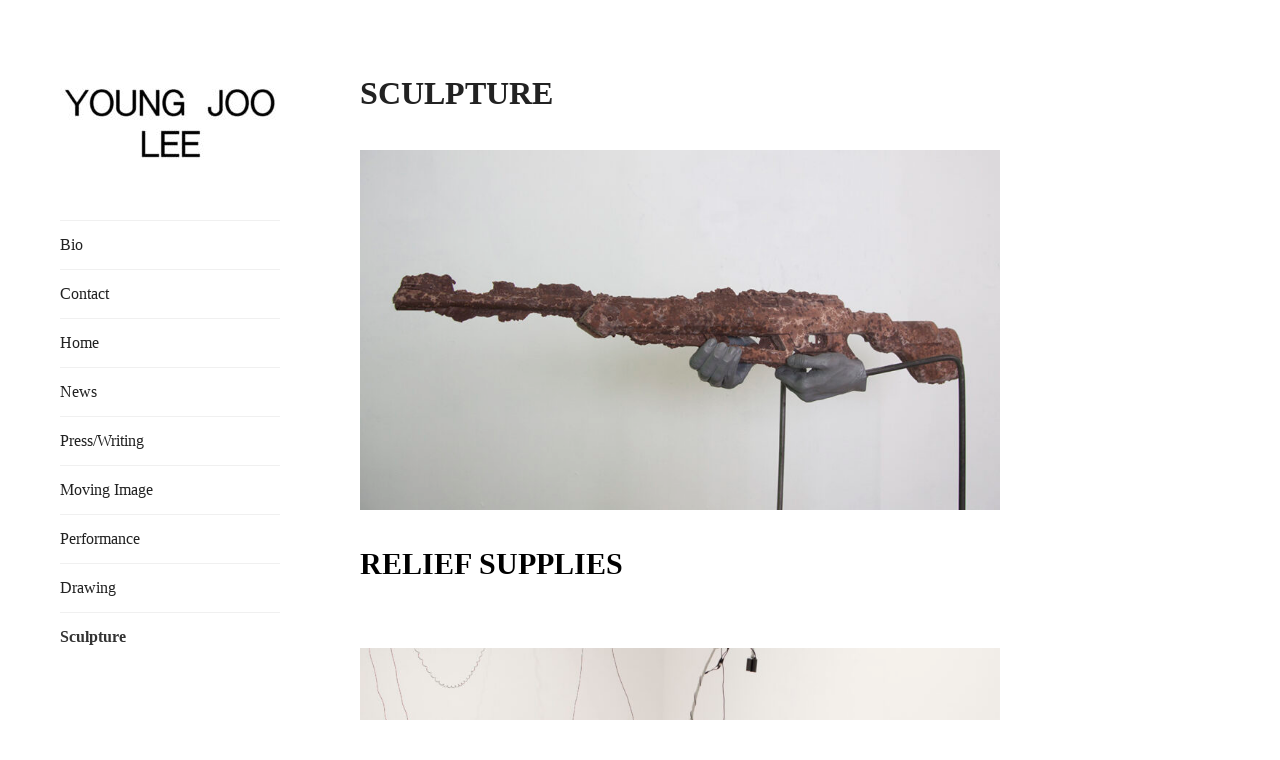

--- FILE ---
content_type: text/html; charset=UTF-8
request_url: https://youngjoolee.net/instrumental-sculptures/
body_size: 8639
content:
<!DOCTYPE html>
<html lang="en-US">
<head>
<meta charset="UTF-8">
<meta name="viewport" content="width=device-width, initial-scale=1">
<link rel="profile" href="http://gmpg.org/xfn/11">
<link rel="pingback" href="https://youngjoolee.net/xmlrpc.php">

<title>Sculpture &#8211; Young Joo Lee</title>
<meta name='robots' content='max-image-preview:large' />
<link rel='dns-prefetch' href='//stats.wp.com' />
<link rel='dns-prefetch' href='//fonts.googleapis.com' />
<link rel="alternate" type="application/rss+xml" title="Young Joo Lee &raquo; Feed" href="https://youngjoolee.net/feed/" />
<link rel="alternate" type="application/rss+xml" title="Young Joo Lee &raquo; Comments Feed" href="https://youngjoolee.net/comments/feed/" />
<link rel="alternate" title="oEmbed (JSON)" type="application/json+oembed" href="https://youngjoolee.net/wp-json/oembed/1.0/embed?url=https%3A%2F%2Fyoungjoolee.net%2Finstrumental-sculptures%2F&#038;lang=en" />
<link rel="alternate" title="oEmbed (XML)" type="text/xml+oembed" href="https://youngjoolee.net/wp-json/oembed/1.0/embed?url=https%3A%2F%2Fyoungjoolee.net%2Finstrumental-sculptures%2F&#038;format=xml&#038;lang=en" />
<style id='wp-img-auto-sizes-contain-inline-css' type='text/css'>
img:is([sizes=auto i],[sizes^="auto," i]){contain-intrinsic-size:3000px 1500px}
/*# sourceURL=wp-img-auto-sizes-contain-inline-css */
</style>
<style id='wp-emoji-styles-inline-css' type='text/css'>

	img.wp-smiley, img.emoji {
		display: inline !important;
		border: none !important;
		box-shadow: none !important;
		height: 1em !important;
		width: 1em !important;
		margin: 0 0.07em !important;
		vertical-align: -0.1em !important;
		background: none !important;
		padding: 0 !important;
	}
/*# sourceURL=wp-emoji-styles-inline-css */
</style>
<style id='wp-block-library-inline-css' type='text/css'>
:root{--wp-block-synced-color:#7a00df;--wp-block-synced-color--rgb:122,0,223;--wp-bound-block-color:var(--wp-block-synced-color);--wp-editor-canvas-background:#ddd;--wp-admin-theme-color:#007cba;--wp-admin-theme-color--rgb:0,124,186;--wp-admin-theme-color-darker-10:#006ba1;--wp-admin-theme-color-darker-10--rgb:0,107,160.5;--wp-admin-theme-color-darker-20:#005a87;--wp-admin-theme-color-darker-20--rgb:0,90,135;--wp-admin-border-width-focus:2px}@media (min-resolution:192dpi){:root{--wp-admin-border-width-focus:1.5px}}.wp-element-button{cursor:pointer}:root .has-very-light-gray-background-color{background-color:#eee}:root .has-very-dark-gray-background-color{background-color:#313131}:root .has-very-light-gray-color{color:#eee}:root .has-very-dark-gray-color{color:#313131}:root .has-vivid-green-cyan-to-vivid-cyan-blue-gradient-background{background:linear-gradient(135deg,#00d084,#0693e3)}:root .has-purple-crush-gradient-background{background:linear-gradient(135deg,#34e2e4,#4721fb 50%,#ab1dfe)}:root .has-hazy-dawn-gradient-background{background:linear-gradient(135deg,#faaca8,#dad0ec)}:root .has-subdued-olive-gradient-background{background:linear-gradient(135deg,#fafae1,#67a671)}:root .has-atomic-cream-gradient-background{background:linear-gradient(135deg,#fdd79a,#004a59)}:root .has-nightshade-gradient-background{background:linear-gradient(135deg,#330968,#31cdcf)}:root .has-midnight-gradient-background{background:linear-gradient(135deg,#020381,#2874fc)}:root{--wp--preset--font-size--normal:16px;--wp--preset--font-size--huge:42px}.has-regular-font-size{font-size:1em}.has-larger-font-size{font-size:2.625em}.has-normal-font-size{font-size:var(--wp--preset--font-size--normal)}.has-huge-font-size{font-size:var(--wp--preset--font-size--huge)}.has-text-align-center{text-align:center}.has-text-align-left{text-align:left}.has-text-align-right{text-align:right}.has-fit-text{white-space:nowrap!important}#end-resizable-editor-section{display:none}.aligncenter{clear:both}.items-justified-left{justify-content:flex-start}.items-justified-center{justify-content:center}.items-justified-right{justify-content:flex-end}.items-justified-space-between{justify-content:space-between}.screen-reader-text{border:0;clip-path:inset(50%);height:1px;margin:-1px;overflow:hidden;padding:0;position:absolute;width:1px;word-wrap:normal!important}.screen-reader-text:focus{background-color:#ddd;clip-path:none;color:#444;display:block;font-size:1em;height:auto;left:5px;line-height:normal;padding:15px 23px 14px;text-decoration:none;top:5px;width:auto;z-index:100000}html :where(.has-border-color){border-style:solid}html :where([style*=border-top-color]){border-top-style:solid}html :where([style*=border-right-color]){border-right-style:solid}html :where([style*=border-bottom-color]){border-bottom-style:solid}html :where([style*=border-left-color]){border-left-style:solid}html :where([style*=border-width]){border-style:solid}html :where([style*=border-top-width]){border-top-style:solid}html :where([style*=border-right-width]){border-right-style:solid}html :where([style*=border-bottom-width]){border-bottom-style:solid}html :where([style*=border-left-width]){border-left-style:solid}html :where(img[class*=wp-image-]){height:auto;max-width:100%}:where(figure){margin:0 0 1em}html :where(.is-position-sticky){--wp-admin--admin-bar--position-offset:var(--wp-admin--admin-bar--height,0px)}@media screen and (max-width:600px){html :where(.is-position-sticky){--wp-admin--admin-bar--position-offset:0px}}

/*# sourceURL=wp-block-library-inline-css */
</style><style id='global-styles-inline-css' type='text/css'>
:root{--wp--preset--aspect-ratio--square: 1;--wp--preset--aspect-ratio--4-3: 4/3;--wp--preset--aspect-ratio--3-4: 3/4;--wp--preset--aspect-ratio--3-2: 3/2;--wp--preset--aspect-ratio--2-3: 2/3;--wp--preset--aspect-ratio--16-9: 16/9;--wp--preset--aspect-ratio--9-16: 9/16;--wp--preset--color--black: #000000;--wp--preset--color--cyan-bluish-gray: #abb8c3;--wp--preset--color--white: #ffffff;--wp--preset--color--pale-pink: #f78da7;--wp--preset--color--vivid-red: #cf2e2e;--wp--preset--color--luminous-vivid-orange: #ff6900;--wp--preset--color--luminous-vivid-amber: #fcb900;--wp--preset--color--light-green-cyan: #7bdcb5;--wp--preset--color--vivid-green-cyan: #00d084;--wp--preset--color--pale-cyan-blue: #8ed1fc;--wp--preset--color--vivid-cyan-blue: #0693e3;--wp--preset--color--vivid-purple: #9b51e0;--wp--preset--gradient--vivid-cyan-blue-to-vivid-purple: linear-gradient(135deg,rgb(6,147,227) 0%,rgb(155,81,224) 100%);--wp--preset--gradient--light-green-cyan-to-vivid-green-cyan: linear-gradient(135deg,rgb(122,220,180) 0%,rgb(0,208,130) 100%);--wp--preset--gradient--luminous-vivid-amber-to-luminous-vivid-orange: linear-gradient(135deg,rgb(252,185,0) 0%,rgb(255,105,0) 100%);--wp--preset--gradient--luminous-vivid-orange-to-vivid-red: linear-gradient(135deg,rgb(255,105,0) 0%,rgb(207,46,46) 100%);--wp--preset--gradient--very-light-gray-to-cyan-bluish-gray: linear-gradient(135deg,rgb(238,238,238) 0%,rgb(169,184,195) 100%);--wp--preset--gradient--cool-to-warm-spectrum: linear-gradient(135deg,rgb(74,234,220) 0%,rgb(151,120,209) 20%,rgb(207,42,186) 40%,rgb(238,44,130) 60%,rgb(251,105,98) 80%,rgb(254,248,76) 100%);--wp--preset--gradient--blush-light-purple: linear-gradient(135deg,rgb(255,206,236) 0%,rgb(152,150,240) 100%);--wp--preset--gradient--blush-bordeaux: linear-gradient(135deg,rgb(254,205,165) 0%,rgb(254,45,45) 50%,rgb(107,0,62) 100%);--wp--preset--gradient--luminous-dusk: linear-gradient(135deg,rgb(255,203,112) 0%,rgb(199,81,192) 50%,rgb(65,88,208) 100%);--wp--preset--gradient--pale-ocean: linear-gradient(135deg,rgb(255,245,203) 0%,rgb(182,227,212) 50%,rgb(51,167,181) 100%);--wp--preset--gradient--electric-grass: linear-gradient(135deg,rgb(202,248,128) 0%,rgb(113,206,126) 100%);--wp--preset--gradient--midnight: linear-gradient(135deg,rgb(2,3,129) 0%,rgb(40,116,252) 100%);--wp--preset--font-size--small: 13px;--wp--preset--font-size--medium: 20px;--wp--preset--font-size--large: 36px;--wp--preset--font-size--x-large: 42px;--wp--preset--spacing--20: 0.44rem;--wp--preset--spacing--30: 0.67rem;--wp--preset--spacing--40: 1rem;--wp--preset--spacing--50: 1.5rem;--wp--preset--spacing--60: 2.25rem;--wp--preset--spacing--70: 3.38rem;--wp--preset--spacing--80: 5.06rem;--wp--preset--shadow--natural: 6px 6px 9px rgba(0, 0, 0, 0.2);--wp--preset--shadow--deep: 12px 12px 50px rgba(0, 0, 0, 0.4);--wp--preset--shadow--sharp: 6px 6px 0px rgba(0, 0, 0, 0.2);--wp--preset--shadow--outlined: 6px 6px 0px -3px rgb(255, 255, 255), 6px 6px rgb(0, 0, 0);--wp--preset--shadow--crisp: 6px 6px 0px rgb(0, 0, 0);}:where(.is-layout-flex){gap: 0.5em;}:where(.is-layout-grid){gap: 0.5em;}body .is-layout-flex{display: flex;}.is-layout-flex{flex-wrap: wrap;align-items: center;}.is-layout-flex > :is(*, div){margin: 0;}body .is-layout-grid{display: grid;}.is-layout-grid > :is(*, div){margin: 0;}:where(.wp-block-columns.is-layout-flex){gap: 2em;}:where(.wp-block-columns.is-layout-grid){gap: 2em;}:where(.wp-block-post-template.is-layout-flex){gap: 1.25em;}:where(.wp-block-post-template.is-layout-grid){gap: 1.25em;}.has-black-color{color: var(--wp--preset--color--black) !important;}.has-cyan-bluish-gray-color{color: var(--wp--preset--color--cyan-bluish-gray) !important;}.has-white-color{color: var(--wp--preset--color--white) !important;}.has-pale-pink-color{color: var(--wp--preset--color--pale-pink) !important;}.has-vivid-red-color{color: var(--wp--preset--color--vivid-red) !important;}.has-luminous-vivid-orange-color{color: var(--wp--preset--color--luminous-vivid-orange) !important;}.has-luminous-vivid-amber-color{color: var(--wp--preset--color--luminous-vivid-amber) !important;}.has-light-green-cyan-color{color: var(--wp--preset--color--light-green-cyan) !important;}.has-vivid-green-cyan-color{color: var(--wp--preset--color--vivid-green-cyan) !important;}.has-pale-cyan-blue-color{color: var(--wp--preset--color--pale-cyan-blue) !important;}.has-vivid-cyan-blue-color{color: var(--wp--preset--color--vivid-cyan-blue) !important;}.has-vivid-purple-color{color: var(--wp--preset--color--vivid-purple) !important;}.has-black-background-color{background-color: var(--wp--preset--color--black) !important;}.has-cyan-bluish-gray-background-color{background-color: var(--wp--preset--color--cyan-bluish-gray) !important;}.has-white-background-color{background-color: var(--wp--preset--color--white) !important;}.has-pale-pink-background-color{background-color: var(--wp--preset--color--pale-pink) !important;}.has-vivid-red-background-color{background-color: var(--wp--preset--color--vivid-red) !important;}.has-luminous-vivid-orange-background-color{background-color: var(--wp--preset--color--luminous-vivid-orange) !important;}.has-luminous-vivid-amber-background-color{background-color: var(--wp--preset--color--luminous-vivid-amber) !important;}.has-light-green-cyan-background-color{background-color: var(--wp--preset--color--light-green-cyan) !important;}.has-vivid-green-cyan-background-color{background-color: var(--wp--preset--color--vivid-green-cyan) !important;}.has-pale-cyan-blue-background-color{background-color: var(--wp--preset--color--pale-cyan-blue) !important;}.has-vivid-cyan-blue-background-color{background-color: var(--wp--preset--color--vivid-cyan-blue) !important;}.has-vivid-purple-background-color{background-color: var(--wp--preset--color--vivid-purple) !important;}.has-black-border-color{border-color: var(--wp--preset--color--black) !important;}.has-cyan-bluish-gray-border-color{border-color: var(--wp--preset--color--cyan-bluish-gray) !important;}.has-white-border-color{border-color: var(--wp--preset--color--white) !important;}.has-pale-pink-border-color{border-color: var(--wp--preset--color--pale-pink) !important;}.has-vivid-red-border-color{border-color: var(--wp--preset--color--vivid-red) !important;}.has-luminous-vivid-orange-border-color{border-color: var(--wp--preset--color--luminous-vivid-orange) !important;}.has-luminous-vivid-amber-border-color{border-color: var(--wp--preset--color--luminous-vivid-amber) !important;}.has-light-green-cyan-border-color{border-color: var(--wp--preset--color--light-green-cyan) !important;}.has-vivid-green-cyan-border-color{border-color: var(--wp--preset--color--vivid-green-cyan) !important;}.has-pale-cyan-blue-border-color{border-color: var(--wp--preset--color--pale-cyan-blue) !important;}.has-vivid-cyan-blue-border-color{border-color: var(--wp--preset--color--vivid-cyan-blue) !important;}.has-vivid-purple-border-color{border-color: var(--wp--preset--color--vivid-purple) !important;}.has-vivid-cyan-blue-to-vivid-purple-gradient-background{background: var(--wp--preset--gradient--vivid-cyan-blue-to-vivid-purple) !important;}.has-light-green-cyan-to-vivid-green-cyan-gradient-background{background: var(--wp--preset--gradient--light-green-cyan-to-vivid-green-cyan) !important;}.has-luminous-vivid-amber-to-luminous-vivid-orange-gradient-background{background: var(--wp--preset--gradient--luminous-vivid-amber-to-luminous-vivid-orange) !important;}.has-luminous-vivid-orange-to-vivid-red-gradient-background{background: var(--wp--preset--gradient--luminous-vivid-orange-to-vivid-red) !important;}.has-very-light-gray-to-cyan-bluish-gray-gradient-background{background: var(--wp--preset--gradient--very-light-gray-to-cyan-bluish-gray) !important;}.has-cool-to-warm-spectrum-gradient-background{background: var(--wp--preset--gradient--cool-to-warm-spectrum) !important;}.has-blush-light-purple-gradient-background{background: var(--wp--preset--gradient--blush-light-purple) !important;}.has-blush-bordeaux-gradient-background{background: var(--wp--preset--gradient--blush-bordeaux) !important;}.has-luminous-dusk-gradient-background{background: var(--wp--preset--gradient--luminous-dusk) !important;}.has-pale-ocean-gradient-background{background: var(--wp--preset--gradient--pale-ocean) !important;}.has-electric-grass-gradient-background{background: var(--wp--preset--gradient--electric-grass) !important;}.has-midnight-gradient-background{background: var(--wp--preset--gradient--midnight) !important;}.has-small-font-size{font-size: var(--wp--preset--font-size--small) !important;}.has-medium-font-size{font-size: var(--wp--preset--font-size--medium) !important;}.has-large-font-size{font-size: var(--wp--preset--font-size--large) !important;}.has-x-large-font-size{font-size: var(--wp--preset--font-size--x-large) !important;}
/*# sourceURL=global-styles-inline-css */
</style>

<style id='classic-theme-styles-inline-css' type='text/css'>
/*! This file is auto-generated */
.wp-block-button__link{color:#fff;background-color:#32373c;border-radius:9999px;box-shadow:none;text-decoration:none;padding:calc(.667em + 2px) calc(1.333em + 2px);font-size:1.125em}.wp-block-file__button{background:#32373c;color:#fff;text-decoration:none}
/*# sourceURL=/wp-includes/css/classic-themes.min.css */
</style>
<link rel='stylesheet' id='google-typography-font-css' href='//fonts.googleapis.com/css?family=:' type='text/css' media='all' />
<link rel='stylesheet' id='blask-style-css' href='https://youngjoolee.net/wp-content/themes/blask/style.css?ver=6.9' type='text/css' media='all' />
<link rel='stylesheet' id='blask-fonts-css' href='https://fonts.googleapis.com/css?family=Arimo%3A400%2C700%2C400italic%2C700italic%7CRoboto+Condensed%3A400%2C700%2C400italic%2C700italic&#038;subset=latin%2Clatin-ext' type='text/css' media='all' />
<link rel='stylesheet' id='genericons-css' href='https://youngjoolee.net/wp-content/plugins/jetpack/_inc/genericons/genericons/genericons.css?ver=3.1' type='text/css' media='all' />
<script type="text/javascript" src="https://youngjoolee.net/wp-includes/js/jquery/jquery.min.js?ver=3.7.1" id="jquery-core-js"></script>
<script type="text/javascript" src="https://youngjoolee.net/wp-includes/js/jquery/jquery-migrate.min.js?ver=3.4.1" id="jquery-migrate-js"></script>
<link rel="https://api.w.org/" href="https://youngjoolee.net/wp-json/" /><link rel="alternate" title="JSON" type="application/json" href="https://youngjoolee.net/wp-json/wp/v2/pages/303" /><link rel="EditURI" type="application/rsd+xml" title="RSD" href="https://youngjoolee.net/xmlrpc.php?rsd" />
<meta name="generator" content="WordPress 6.9" />
<link rel="canonical" href="https://youngjoolee.net/instrumental-sculptures/" />
<link rel='shortlink' href='https://youngjoolee.net/?p=303' />

		<!-- GA Google Analytics @ https://m0n.co/ga -->
		<script async src="https://www.googletagmanager.com/gtag/js?id=UA-179004946-3"></script>
		<script>
			window.dataLayer = window.dataLayer || [];
			function gtag(){dataLayer.push(arguments);}
			gtag('js', new Date());
			gtag('config', 'UA-179004946-3');
		</script>

	
<style type="text/css">
.main-navigation a{ font-family: ""; font-weight: ; font-size: 16px; color: #222222;  }
p{ font-family: ""; font-weight: ; font-size: 14px; color: #222222;  }
h1, h2{ font-family: ""; font-weight: ; color: #222222;  }
</style>
	<style>img#wpstats{display:none}</style>
					<!-- Site Logo: hide header text -->
			<style type="text/css">
			.site-title, .site-description {
				position: absolute;
				clip: rect(1px, 1px, 1px, 1px);
			}
			</style>
			<link rel='stylesheet' id='jetpack-portfolio-style-css' href='https://youngjoolee.net/wp-content/plugins/jetpack/jetpack_vendor/automattic/jetpack-classic-theme-helper/src/custom-post-types/css/portfolio-shortcode.css?ver=20140326' type='text/css' media='all' />
</head>

<body class="wp-singular page-template-default page page-id-303 page-parent wp-custom-logo wp-theme-blask hide-site-title has-site-logo">
<div id="page" class="hfeed site">
	<a class="skip-link screen-reader-text" href="#content">Skip to content</a>

		<header id="masthead" class="site-header" role="banner">
			<a href="https://youngjoolee.net/" class="site-logo-link" rel="home" itemprop="url"><img width="220" height="100" src="https://youngjoolee.net/wp-content/uploads/2023/09/cropped-Logo-220x100.jpg" class="site-logo attachment-blask-site-logo" alt="" data-size="blask-site-logo" itemprop="logo" decoding="async" srcset="https://youngjoolee.net/wp-content/uploads/2023/09/cropped-Logo-220x100.jpg 220w, https://youngjoolee.net/wp-content/uploads/2023/09/cropped-Logo-300x137.jpg 300w, https://youngjoolee.net/wp-content/uploads/2023/09/cropped-Logo-1024x467.jpg 1024w, https://youngjoolee.net/wp-content/uploads/2023/09/cropped-Logo-768x350.jpg 768w, https://youngjoolee.net/wp-content/uploads/2023/09/cropped-Logo-18x8.jpg 18w, https://youngjoolee.net/wp-content/uploads/2023/09/cropped-Logo-880x401.jpg 880w, https://youngjoolee.net/wp-content/uploads/2023/09/cropped-Logo.jpg 1200w" sizes="(max-width: 220px) 100vw, 220px" /></a>
			<div class="site-branding">
				<h1 class="site-title"><a href="https://youngjoolee.net/" rel="home">Young Joo Lee</a></h1>
			</div><!-- .site-branding -->
			<p class="site-description"></p>

			<nav id="site-navigation" class="main-navigation" role="navigation">
				<button class="menu-toggle" aria-controls="primary-menu" aria-expanded="false">Menu</button>
				<div id="primary-menu" class="menu"><ul>
<li class="page_item page-item-6"><a href="https://youngjoolee.net/cv/">Bio</a></li>
<li class="page_item page-item-2239"><a href="https://youngjoolee.net/contact/">Contact</a></li>
<li class="page_item page-item-1951"><a href="https://youngjoolee.net/">Home</a></li>
<li class="page_item page-item-1797"><a href="https://youngjoolee.net/news-2/">News</a></li>
<li class="page_item page-item-1970"><a href="https://youngjoolee.net/reviews/">Press/Writing</a></li>
<li class="page_item page-item-12 page_item_has_children"><a href="https://youngjoolee.net/moving-image/">Moving Image</a>
<ul class='children'>
	<li class="page_item page-item-1841"><a href="https://youngjoolee.net/moving-image/dreaming-egg/">Dreaming Egg</a></li>
	<li class="page_item page-item-1846"><a href="https://youngjoolee.net/moving-image/my-name-is-pa-yun/">My Name is Pa-Yun</a></li>
	<li class="page_item page-item-1380"><a href="https://youngjoolee.net/moving-image/paradise-limited/">Paradise Limited</a></li>
	<li class="page_item page-item-1196"><a href="https://youngjoolee.net/moving-image/song-from-sushi/">Song from Sushi</a></li>
	<li class="page_item page-item-28 page_item_has_children"><a href="https://youngjoolee.net/moving-image/tell-me-more-grace/">Tell me more, Grace</a>
	<ul class='children'>
		<li class="page_item page-item-936"><a href="https://youngjoolee.net/moving-image/tell-me-more-grace/movie-set/">Movie set</a></li>
	</ul>
</li>
	<li class="page_item page-item-1611"><a href="https://youngjoolee.net/moving-image/tell-me-more-grace-2/">Tell me more, Grace</a></li>
	<li class="page_item page-item-1792"><a href="https://youngjoolee.net/moving-image/where-who-what/">Where, who, what</a></li>
	<li class="page_item page-item-736"><a href="https://youngjoolee.net/moving-image/black-snow/">Black Snow</a></li>
	<li class="page_item page-item-1051 page_item_has_children"><a href="https://youngjoolee.net/moving-image/2015-2/">Disgraceful Blue</a>
	<ul class='children'>
		<li class="page_item page-item-1045"><a href="https://youngjoolee.net/moving-image/2015-2/before-after/">Before &#038; After</a></li>
		<li class="page_item page-item-1088"><a href="https://youngjoolee.net/moving-image/2015-2/before-after-catalogue/">Before &#038; After &#8211; Catalogue</a></li>
	</ul>
</li>
	<li class="page_item page-item-1777"><a href="https://youngjoolee.net/moving-image/never-ending-story/">Never-ending story</a></li>
	<li class="page_item page-item-530"><a href="https://youngjoolee.net/moving-image/the-survivors-in-production-2013/">The Survivors</a></li>
	<li class="page_item page-item-30 page_item_has_children"><a href="https://youngjoolee.net/moving-image/exposure-the-twins/">EXPOSURE</a>
	<ul class='children'>
		<li class="page_item page-item-330"><a href="https://youngjoolee.net/moving-image/exposure-the-twins/trailer-for-exposure/">EXPOSURE &#8211; music trailer</a></li>
		<li class="page_item page-item-98"><a href="https://youngjoolee.net/moving-image/exposure-the-twins/film-set-for-exposure/">EXPOSURE &#8211; film set</a></li>
	</ul>
</li>
	<li class="page_item page-item-223"><a href="https://youngjoolee.net/moving-image/mold/">Mold</a></li>
	<li class="page_item page-item-226"><a href="https://youngjoolee.net/moving-image/mold-2/">Mold</a></li>
	<li class="page_item page-item-725"><a href="https://youngjoolee.net/moving-image/shot-of-an-eye/">Shot of an eye</a></li>
	<li class="page_item page-item-178"><a href="https://youngjoolee.net/moving-image/body-groove/">Body groove</a></li>
	<li class="page_item page-item-372"><a href="https://youngjoolee.net/moving-image/she-smiled-at-me/">She smiled at me</a></li>
</ul>
</li>
<li class="page_item page-item-698 page_item_has_children"><a href="https://youngjoolee.net/performance/">Performance</a>
<ul class='children'>
	<li class="page_item page-item-1260"><a href="https://youngjoolee.net/performance/hair-tsunami/">Hair Tsunami</a></li>
	<li class="page_item page-item-948"><a href="https://youngjoolee.net/performance/unspecified-individuals/">Unspecified Individuals</a></li>
	<li class="page_item page-item-596"><a href="https://youngjoolee.net/performance/national-dance-2013/">National Dance</a></li>
	<li class="page_item page-item-793"><a href="https://youngjoolee.net/performance/limbo-collective-exhibition/">Hypostasis</a></li>
	<li class="page_item page-item-1018"><a href="https://youngjoolee.net/performance/dialogue/">Dialogue</a></li>
	<li class="page_item page-item-193"><a href="https://youngjoolee.net/performance/thinking-talk/">Thinking talk</a></li>
	<li class="page_item page-item-154"><a href="https://youngjoolee.net/performance/vacuum-contact/">Vacuum contact</a></li>
	<li class="page_item page-item-166"><a href="https://youngjoolee.net/performance/old-baby/">Old baby</a></li>
	<li class="page_item page-item-244"><a href="https://youngjoolee.net/performance/v-i-s-i-o-n/">V.i.s.i.o.n.</a></li>
</ul>
</li>
<li class="page_item page-item-1160 page_item_has_children"><a href="https://youngjoolee.net/drawing/">Drawing</a>
<ul class='children'>
	<li class="page_item page-item-1172"><a href="https://youngjoolee.net/drawing/1172-2/">#1172 (no title)</a></li>
</ul>
</li>
<li class="page_item page-item-303 page_item_has_children current_page_item"><a href="https://youngjoolee.net/instrumental-sculptures/" aria-current="page">Sculpture</a>
<ul class='children'>
	<li class="page_item page-item-1119"><a href="https://youngjoolee.net/instrumental-sculptures/boobarella/">Boobarella</a></li>
	<li class="page_item page-item-1734"><a href="https://youngjoolee.net/instrumental-sculptures/futurosmetic/">Futurosmetic</a></li>
	<li class="page_item page-item-1712"><a href="https://youngjoolee.net/instrumental-sculptures/in-search-of-the-lost-os/">In Search of Lost OS</a></li>
	<li class="page_item page-item-1574"><a href="https://youngjoolee.net/instrumental-sculptures/human-trees-in-paradise-limited/">Systematic longing, perfect waiting</a></li>
	<li class="page_item page-item-984"><a href="https://youngjoolee.net/instrumental-sculptures/dialogue/">Weathering</a></li>
	<li class="page_item page-item-507"><a href="https://youngjoolee.net/instrumental-sculptures/from-nowhere-and-everywhere-2012/">Five Elements</a></li>
	<li class="page_item page-item-543"><a href="https://youngjoolee.net/instrumental-sculptures/gravity/">The unbearable weight of sugar</a></li>
	<li class="page_item page-item-650"><a href="https://youngjoolee.net/instrumental-sculptures/systematic-longing-perfect-waiting/">Systematic longing, perfect waiting</a></li>
	<li class="page_item page-item-68"><a href="https://youngjoolee.net/instrumental-sculptures/inevitable-process-of-abstraction/">Inevitable process of abstraction</a></li>
</ul>
</li>
</ul></div>
			</nav><!-- #site-navigation -->

					</header><!-- #masthead -->

	<div id="content" class="site-content">

	<div id="primary" class="content-area">
		<main id="main" class="site-main" role="main">

			
				
<article id="post-303" class="post-303 page type-page status-publish hentry">
	<header class="entry-header">
		<h1 class="entry-title">Sculpture</h1>	</header><!-- .entry-header -->

	<div class="page-content">
						<div class="jetpack-portfolio-shortcode column-1">
									<div class="portfolio-entry portfolio-entry-column-1 type-sculpture portfolio-entry-first-item-row">
						<header class="portfolio-entry-header">
						<a class="portfolio-featured-image" href="https://youngjoolee.net/portfolio/relief-supplies/"><img fetchpriority="high" decoding="async" width="880" height="495" src="https://youngjoolee.net/wp-content/uploads/2020/09/Relief-supplies_detail-1024x576.jpg" class="attachment-large size-large wp-post-image" alt="" srcset="https://youngjoolee.net/wp-content/uploads/2020/09/Relief-supplies_detail-1024x576.jpg 1024w, https://youngjoolee.net/wp-content/uploads/2020/09/Relief-supplies_detail-300x169.jpg 300w, https://youngjoolee.net/wp-content/uploads/2020/09/Relief-supplies_detail-768x432.jpg 768w, https://youngjoolee.net/wp-content/uploads/2020/09/Relief-supplies_detail-880x495.jpg 880w, https://youngjoolee.net/wp-content/uploads/2020/09/Relief-supplies_detail-220x124.jpg 220w, https://youngjoolee.net/wp-content/uploads/2020/09/Relief-supplies_detail.jpg 1068w" sizes="(max-width: 880px) 100vw, 880px" /></a>
						<h2 class="portfolio-entry-title"><a href="https://youngjoolee.net/portfolio/relief-supplies/" title="Relief Supplies">Relief Supplies</a></h2>

							<div class="portfolio-entry-meta">
														</div>

						</header>

										</div><!-- close .portfolio-entry -->
										<div class="portfolio-entry portfolio-entry-column-1 type-performance type-sculpture portfolio-entry-first-item-row">
						<header class="portfolio-entry-header">
						<a class="portfolio-featured-image" href="https://youngjoolee.net/portfolio/in-search-of-the-lost-os/"><img decoding="async" width="880" height="495" src="https://youngjoolee.net/wp-content/uploads/2020/09/In-Search-of-the-Lost-OS-1024x576.jpg" class="attachment-large size-large wp-post-image" alt="In Search of the Lost OS" srcset="https://youngjoolee.net/wp-content/uploads/2020/09/In-Search-of-the-Lost-OS-1024x576.jpg 1024w, https://youngjoolee.net/wp-content/uploads/2020/09/In-Search-of-the-Lost-OS-300x169.jpg 300w, https://youngjoolee.net/wp-content/uploads/2020/09/In-Search-of-the-Lost-OS-768x432.jpg 768w, https://youngjoolee.net/wp-content/uploads/2020/09/In-Search-of-the-Lost-OS-1536x864.jpg 1536w, https://youngjoolee.net/wp-content/uploads/2020/09/In-Search-of-the-Lost-OS-2048x1152.jpg 2048w, https://youngjoolee.net/wp-content/uploads/2020/09/In-Search-of-the-Lost-OS-880x495.jpg 880w, https://youngjoolee.net/wp-content/uploads/2020/09/In-Search-of-the-Lost-OS-220x124.jpg 220w" sizes="(max-width: 880px) 100vw, 880px" /></a>
						<h2 class="portfolio-entry-title"><a href="https://youngjoolee.net/portfolio/in-search-of-the-lost-os/" title="In Search of Lost OS">In Search of Lost OS</a></h2>

							<div class="portfolio-entry-meta">
														</div>

						</header>

										</div><!-- close .portfolio-entry -->
										<div class="portfolio-entry portfolio-entry-column-1 type-sculpture portfolio-entry-first-item-row">
						<header class="portfolio-entry-header">
						<a class="portfolio-featured-image" href="https://youngjoolee.net/portfolio/weathering/"><img decoding="async" width="880" height="495" src="https://youngjoolee.net/wp-content/uploads/2020/09/Weathering-1024x576.jpg" class="attachment-large size-large wp-post-image" alt="Weathering" srcset="https://youngjoolee.net/wp-content/uploads/2020/09/Weathering-1024x576.jpg 1024w, https://youngjoolee.net/wp-content/uploads/2020/09/Weathering-300x169.jpg 300w, https://youngjoolee.net/wp-content/uploads/2020/09/Weathering-768x432.jpg 768w, https://youngjoolee.net/wp-content/uploads/2020/09/Weathering-1536x864.jpg 1536w, https://youngjoolee.net/wp-content/uploads/2020/09/Weathering-2048x1152.jpg 2048w, https://youngjoolee.net/wp-content/uploads/2020/09/Weathering-880x495.jpg 880w, https://youngjoolee.net/wp-content/uploads/2020/09/Weathering-220x124.jpg 220w" sizes="(max-width: 880px) 100vw, 880px" /></a>
						<h2 class="portfolio-entry-title"><a href="https://youngjoolee.net/portfolio/weathering/" title="Weathering">Weathering</a></h2>

							<div class="portfolio-entry-meta">
														</div>

						</header>

										</div><!-- close .portfolio-entry -->
										<div class="portfolio-entry portfolio-entry-column-1 type-sculpture portfolio-entry-first-item-row">
						<header class="portfolio-entry-header">
						<a class="portfolio-featured-image" href="https://youngjoolee.net/portfolio/before-after/"><img loading="lazy" decoding="async" width="598" height="337" src="https://youngjoolee.net/wp-content/uploads/2020/09/beforeafter_boob-headphone.jpg" class="attachment-large size-large wp-post-image" alt="" srcset="https://youngjoolee.net/wp-content/uploads/2020/09/beforeafter_boob-headphone.jpg 598w, https://youngjoolee.net/wp-content/uploads/2020/09/beforeafter_boob-headphone-300x169.jpg 300w, https://youngjoolee.net/wp-content/uploads/2020/09/beforeafter_boob-headphone-220x124.jpg 220w" sizes="auto, (max-width: 598px) 100vw, 598px" /></a>
						<h2 class="portfolio-entry-title"><a href="https://youngjoolee.net/portfolio/before-after/" title="Before &#038; After">Before &#038; After</a></h2>

							<div class="portfolio-entry-meta">
														</div>

						</header>

										</div><!-- close .portfolio-entry -->
										<div class="portfolio-entry portfolio-entry-column-1 type-sculpture portfolio-entry-first-item-row">
						<header class="portfolio-entry-header">
						<a class="portfolio-featured-image" href="https://youngjoolee.net/portfolio/five-elements/"><img loading="lazy" decoding="async" width="880" height="495" src="https://youngjoolee.net/wp-content/uploads/2020/09/Five-elements-1024x576.jpg" class="attachment-large size-large wp-post-image" alt="Five elements" srcset="https://youngjoolee.net/wp-content/uploads/2020/09/Five-elements-1024x576.jpg 1024w, https://youngjoolee.net/wp-content/uploads/2020/09/Five-elements-300x169.jpg 300w, https://youngjoolee.net/wp-content/uploads/2020/09/Five-elements-768x432.jpg 768w, https://youngjoolee.net/wp-content/uploads/2020/09/Five-elements-1536x864.jpg 1536w, https://youngjoolee.net/wp-content/uploads/2020/09/Five-elements-2048x1152.jpg 2048w, https://youngjoolee.net/wp-content/uploads/2020/09/Five-elements-880x495.jpg 880w, https://youngjoolee.net/wp-content/uploads/2020/09/Five-elements-220x124.jpg 220w" sizes="auto, (max-width: 880px) 100vw, 880px" /></a>
						<h2 class="portfolio-entry-title"><a href="https://youngjoolee.net/portfolio/five-elements/" title="Five Elements">Five Elements</a></h2>

							<div class="portfolio-entry-meta">
														</div>

						</header>

										</div><!-- close .portfolio-entry -->
										<div class="portfolio-entry portfolio-entry-column-1 type-sculpture portfolio-entry-first-item-row">
						<header class="portfolio-entry-header">
						<a class="portfolio-featured-image" href="https://youngjoolee.net/portfolio/unbearable-weight-of-sugar/"><img loading="lazy" decoding="async" width="880" height="495" src="https://youngjoolee.net/wp-content/uploads/2020/09/Unbearable-weight-of-sugar.jpg" class="attachment-large size-large wp-post-image" alt="" srcset="https://youngjoolee.net/wp-content/uploads/2020/09/Unbearable-weight-of-sugar.jpg 1000w, https://youngjoolee.net/wp-content/uploads/2020/09/Unbearable-weight-of-sugar-300x169.jpg 300w, https://youngjoolee.net/wp-content/uploads/2020/09/Unbearable-weight-of-sugar-768x432.jpg 768w, https://youngjoolee.net/wp-content/uploads/2020/09/Unbearable-weight-of-sugar-880x495.jpg 880w, https://youngjoolee.net/wp-content/uploads/2020/09/Unbearable-weight-of-sugar-220x124.jpg 220w" sizes="auto, (max-width: 880px) 100vw, 880px" /></a>
						<h2 class="portfolio-entry-title"><a href="https://youngjoolee.net/portfolio/unbearable-weight-of-sugar/" title="Unbearable weight of sugar">Unbearable weight of sugar</a></h2>

							<div class="portfolio-entry-meta">
														</div>

						</header>

										</div><!-- close .portfolio-entry -->
										<div class="portfolio-entry portfolio-entry-column-1 type-sculpture portfolio-entry-first-item-row">
						<header class="portfolio-entry-header">
						<a class="portfolio-featured-image" href="https://youngjoolee.net/portfolio/futurosmatic/"><img loading="lazy" decoding="async" width="880" height="495" src="https://youngjoolee.net/wp-content/uploads/2020/09/futurosmetic_detail_03-1-1024x576.jpg" class="attachment-large size-large wp-post-image" alt="futurosmetic" srcset="https://youngjoolee.net/wp-content/uploads/2020/09/futurosmetic_detail_03-1-1024x576.jpg 1024w, https://youngjoolee.net/wp-content/uploads/2020/09/futurosmetic_detail_03-1-300x169.jpg 300w, https://youngjoolee.net/wp-content/uploads/2020/09/futurosmetic_detail_03-1-768x432.jpg 768w, https://youngjoolee.net/wp-content/uploads/2020/09/futurosmetic_detail_03-1-1536x864.jpg 1536w, https://youngjoolee.net/wp-content/uploads/2020/09/futurosmetic_detail_03-1-880x495.jpg 880w, https://youngjoolee.net/wp-content/uploads/2020/09/futurosmetic_detail_03-1-220x124.jpg 220w, https://youngjoolee.net/wp-content/uploads/2020/09/futurosmetic_detail_03-1.jpg 1980w" sizes="auto, (max-width: 880px) 100vw, 880px" /></a>
						<h2 class="portfolio-entry-title"><a href="https://youngjoolee.net/portfolio/futurosmatic/" title="Futurosmatic">Futurosmatic</a></h2>

							<div class="portfolio-entry-meta">
														</div>

						</header>

										</div><!-- close .portfolio-entry -->
									</div><!-- close .jetpack-portfolio -->
				
	</div><!-- .entry-content -->

	<footer class="entry-footer">
			</footer><!-- .entry-footer -->
</article><!-- #post-## -->


				
			
		</main><!-- #main -->
	</div><!-- #primary -->


		<footer id="colophon" class="site-footer" role="contentinfo">
			<div class="site-info">
			</div><!-- .site-info -->
		</footer><!-- #colophon -->

	</div><!-- #content -->
</div><!-- #page -->

<script type="speculationrules">
{"prefetch":[{"source":"document","where":{"and":[{"href_matches":"/*"},{"not":{"href_matches":["/wp-*.php","/wp-admin/*","/wp-content/uploads/*","/wp-content/*","/wp-content/plugins/*","/wp-content/themes/blask/*","/*\\?(.+)"]}},{"not":{"selector_matches":"a[rel~=\"nofollow\"]"}},{"not":{"selector_matches":".no-prefetch, .no-prefetch a"}}]},"eagerness":"conservative"}]}
</script>
<script type="text/javascript" id="jetpack-portfolio-theme-supports-js-after">
/* <![CDATA[ */
const jetpack_portfolio_theme_supports = false
//# sourceURL=jetpack-portfolio-theme-supports-js-after
/* ]]> */
</script>
<script type="text/javascript" id="blask-script-js-extra">
/* <![CDATA[ */
var screenReaderText = {"expand":"\u003Cspan class=\"screen-reader-text\"\u003EExpand child menu\u003C/span\u003E","collapse":"\u003Cspan class=\"screen-reader-text\"\u003ECollapse child menu\u003C/span\u003E"};
//# sourceURL=blask-script-js-extra
/* ]]> */
</script>
<script type="text/javascript" src="https://youngjoolee.net/wp-content/themes/blask/js/blask.js?ver=20150625" id="blask-script-js"></script>
<script type="text/javascript" src="https://youngjoolee.net/wp-content/themes/blask/js/navigation.js?ver=20120206" id="blask-navigation-js"></script>
<script type="text/javascript" src="https://youngjoolee.net/wp-content/themes/blask/js/skip-link-focus-fix.js?ver=20130115" id="blask-skip-link-focus-fix-js"></script>
<script type="text/javascript" id="jetpack-stats-js-before">
/* <![CDATA[ */
_stq = window._stq || [];
_stq.push([ "view", {"v":"ext","blog":"183042865","post":"303","tz":"-8","srv":"youngjoolee.net","j":"1:15.4"} ]);
_stq.push([ "clickTrackerInit", "183042865", "303" ]);
//# sourceURL=jetpack-stats-js-before
/* ]]> */
</script>
<script type="text/javascript" src="https://stats.wp.com/e-202603.js" id="jetpack-stats-js" defer="defer" data-wp-strategy="defer"></script>
<script id="wp-emoji-settings" type="application/json">
{"baseUrl":"https://s.w.org/images/core/emoji/17.0.2/72x72/","ext":".png","svgUrl":"https://s.w.org/images/core/emoji/17.0.2/svg/","svgExt":".svg","source":{"concatemoji":"https://youngjoolee.net/wp-includes/js/wp-emoji-release.min.js?ver=6.9"}}
</script>
<script type="module">
/* <![CDATA[ */
/*! This file is auto-generated */
const a=JSON.parse(document.getElementById("wp-emoji-settings").textContent),o=(window._wpemojiSettings=a,"wpEmojiSettingsSupports"),s=["flag","emoji"];function i(e){try{var t={supportTests:e,timestamp:(new Date).valueOf()};sessionStorage.setItem(o,JSON.stringify(t))}catch(e){}}function c(e,t,n){e.clearRect(0,0,e.canvas.width,e.canvas.height),e.fillText(t,0,0);t=new Uint32Array(e.getImageData(0,0,e.canvas.width,e.canvas.height).data);e.clearRect(0,0,e.canvas.width,e.canvas.height),e.fillText(n,0,0);const a=new Uint32Array(e.getImageData(0,0,e.canvas.width,e.canvas.height).data);return t.every((e,t)=>e===a[t])}function p(e,t){e.clearRect(0,0,e.canvas.width,e.canvas.height),e.fillText(t,0,0);var n=e.getImageData(16,16,1,1);for(let e=0;e<n.data.length;e++)if(0!==n.data[e])return!1;return!0}function u(e,t,n,a){switch(t){case"flag":return n(e,"\ud83c\udff3\ufe0f\u200d\u26a7\ufe0f","\ud83c\udff3\ufe0f\u200b\u26a7\ufe0f")?!1:!n(e,"\ud83c\udde8\ud83c\uddf6","\ud83c\udde8\u200b\ud83c\uddf6")&&!n(e,"\ud83c\udff4\udb40\udc67\udb40\udc62\udb40\udc65\udb40\udc6e\udb40\udc67\udb40\udc7f","\ud83c\udff4\u200b\udb40\udc67\u200b\udb40\udc62\u200b\udb40\udc65\u200b\udb40\udc6e\u200b\udb40\udc67\u200b\udb40\udc7f");case"emoji":return!a(e,"\ud83e\u1fac8")}return!1}function f(e,t,n,a){let r;const o=(r="undefined"!=typeof WorkerGlobalScope&&self instanceof WorkerGlobalScope?new OffscreenCanvas(300,150):document.createElement("canvas")).getContext("2d",{willReadFrequently:!0}),s=(o.textBaseline="top",o.font="600 32px Arial",{});return e.forEach(e=>{s[e]=t(o,e,n,a)}),s}function r(e){var t=document.createElement("script");t.src=e,t.defer=!0,document.head.appendChild(t)}a.supports={everything:!0,everythingExceptFlag:!0},new Promise(t=>{let n=function(){try{var e=JSON.parse(sessionStorage.getItem(o));if("object"==typeof e&&"number"==typeof e.timestamp&&(new Date).valueOf()<e.timestamp+604800&&"object"==typeof e.supportTests)return e.supportTests}catch(e){}return null}();if(!n){if("undefined"!=typeof Worker&&"undefined"!=typeof OffscreenCanvas&&"undefined"!=typeof URL&&URL.createObjectURL&&"undefined"!=typeof Blob)try{var e="postMessage("+f.toString()+"("+[JSON.stringify(s),u.toString(),c.toString(),p.toString()].join(",")+"));",a=new Blob([e],{type:"text/javascript"});const r=new Worker(URL.createObjectURL(a),{name:"wpTestEmojiSupports"});return void(r.onmessage=e=>{i(n=e.data),r.terminate(),t(n)})}catch(e){}i(n=f(s,u,c,p))}t(n)}).then(e=>{for(const n in e)a.supports[n]=e[n],a.supports.everything=a.supports.everything&&a.supports[n],"flag"!==n&&(a.supports.everythingExceptFlag=a.supports.everythingExceptFlag&&a.supports[n]);var t;a.supports.everythingExceptFlag=a.supports.everythingExceptFlag&&!a.supports.flag,a.supports.everything||((t=a.source||{}).concatemoji?r(t.concatemoji):t.wpemoji&&t.twemoji&&(r(t.twemoji),r(t.wpemoji)))});
//# sourceURL=https://youngjoolee.net/wp-includes/js/wp-emoji-loader.min.js
/* ]]> */
</script>

</body>
</html>
